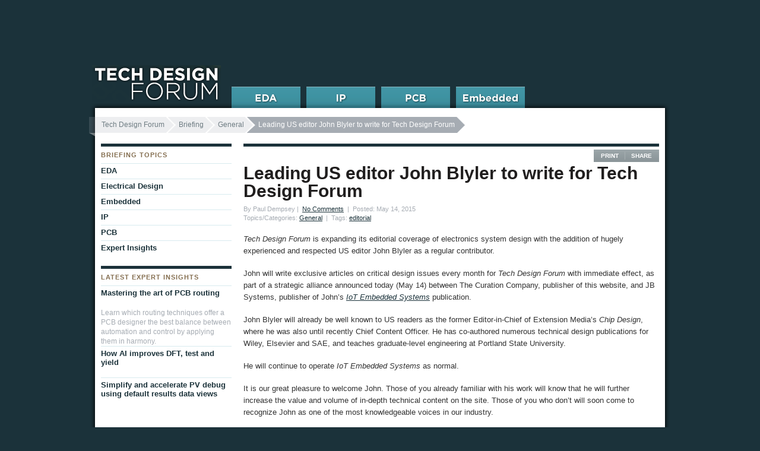

--- FILE ---
content_type: text/html; charset=UTF-8
request_url: https://www.techdesignforums.com/blog/2015/05/14/john-blyler-tech-design-forum/
body_size: 8860
content:
<!DOCTYPE html>
<html class="no-js" lang="en-US">
<head>
<meta charset="UTF-8" />
<meta name="microsite" id="microsite" content="blog" />
<meta name="entityType" id="entityType" content="blogpost" /><meta name="description" content="Former Chip Design editor-in-chief to be regular contributor of exclusive analysis on electronics system design." /><!-- Always force latest IE rendering engine (even in intranet) & Chrome Frame -->
<meta http-equiv="X-UA-Compatible" content="IE=edge,chrome=1">

<!-- TITLEBEGIN -->
<title>Leading US editor John Blyler to write for Tech Design Forum</title>
<!-- TITLEEND -->

<link rel="stylesheet" type="text/css" media="all" href="https://www.techdesignforums.com/wp-content/themes/tech_design_forum/style.css" />
<!--[if IE]>
	<link rel="stylesheet" href="https://www.techdesignforums.com/wp-content/themes/tech_design_forum/css/ie_all.css" type="text/css" media="screen" charset="utf-8">
<![endif]-->
<!--[if lte IE 7]>
	<link rel="stylesheet" href="https://www.techdesignforums.com/wp-content/themes/tech_design_forum/css/ie_old.css" type="text/css" media="screen" charset="utf-8" />
<![endif]-->

<link rel="pingback" href="https://www.techdesignforums.com/xmlrpc.php" />


<!-- GA4 -->
<script async src="https://www.googletagmanager.com/gtag/js?id=G-41YX6XX55M"></script>
<script>
  window.dataLayer = window.dataLayer || [];
  function gtag(){dataLayer.push(arguments);}
  gtag('js', new Date());

  gtag('config', 'G-41YX6XX55M');
</script>

<link rel="dns-prefetch" href="//cdn.hu-manity.co" />
		<!-- Cookie Compliance -->
		<script type="text/javascript">var huOptions = {"appID":"wwwtechdesignforumscom-236005b","currentLanguage":"en","blocking":false,"globalCookie":false,"isAdmin":false,"privacyConsent":true,"forms":[]};</script>
		<script type="text/javascript" src="https://cdn.hu-manity.co/hu-banner.min.js"></script><meta name='robots' content='index, follow, max-image-preview:large, max-snippet:-1, max-video-preview:-1' />
	<style>img:is([sizes="auto" i], [sizes^="auto," i]) { contain-intrinsic-size: 3000px 1500px }</style>
	
	<!-- This site is optimized with the Yoast SEO plugin v26.0 - https://yoast.com/wordpress/plugins/seo/ -->
	<meta name="description" content="Former Chip Design editor-in-chief to be regular contributor of exclusive analysis in electronics system design." />
	<link rel="canonical" href="https://www.techdesignforums.com/blog/2015/05/14/john-blyler-tech-design-forum/" />
	<meta property="og:locale" content="en_US" />
	<meta property="og:type" content="article" />
	<meta property="og:title" content="Leading US editor John Blyler to write for Tech Design Forum" />
	<meta property="og:description" content="Former Chip Design editor-in-chief to be regular contributor of exclusive analysis in electronics system design." />
	<meta property="og:url" content="https://www.techdesignforums.com/blog/2015/05/14/john-blyler-tech-design-forum/" />
	<meta property="og:site_name" content="Tech Design Forum" />
	<meta property="article:published_time" content="2015-05-14T13:20:34+00:00" />
	<meta property="article:modified_time" content="2015-05-14T13:31:54+00:00" />
	<meta name="author" content="Paul Dempsey" />
	<meta name="twitter:label1" content="Written by" />
	<meta name="twitter:data1" content="Paul Dempsey" />
	<meta name="twitter:label2" content="Est. reading time" />
	<meta name="twitter:data2" content="1 minute" />
	<script type="application/ld+json" class="yoast-schema-graph">{"@context":"https://schema.org","@graph":[{"@type":"WebPage","@id":"https://www.techdesignforums.com/blog/2015/05/14/john-blyler-tech-design-forum/","url":"https://www.techdesignforums.com/blog/2015/05/14/john-blyler-tech-design-forum/","name":"Leading US editor John Blyler to write for Tech Design Forum","isPartOf":{"@id":"https://www.techdesignforums.com/#website"},"datePublished":"2015-05-14T13:20:34+00:00","dateModified":"2015-05-14T13:31:54+00:00","author":{"@id":"https://www.techdesignforums.com/#/schema/person/e032f8798521c519da8c3d8c56a4f67e"},"description":"Former Chip Design editor-in-chief to be regular contributor of exclusive analysis in electronics system design.","inLanguage":"en-US","potentialAction":[{"@type":"ReadAction","target":["https://www.techdesignforums.com/blog/2015/05/14/john-blyler-tech-design-forum/"]}]},{"@type":"WebSite","@id":"https://www.techdesignforums.com/#website","url":"https://www.techdesignforums.com/","name":"Tech Design Forum","description":"Technical information for electronics design","potentialAction":[{"@type":"SearchAction","target":{"@type":"EntryPoint","urlTemplate":"https://www.techdesignforums.com/?s={search_term_string}"},"query-input":{"@type":"PropertyValueSpecification","valueRequired":true,"valueName":"search_term_string"}}],"inLanguage":"en-US"},{"@type":"Person","@id":"https://www.techdesignforums.com/#/schema/person/e032f8798521c519da8c3d8c56a4f67e","name":"Paul Dempsey","description":"Paul Dempsey is editor-in-chief of Tech Design Forum and has been a technology journalist for 20 years. His work has also appeared in EETimes, Red Herring and specialist journals published by the Financial Times.","url":"https://www.techdesignforums.com/blog/author/paul_dempsey/"}]}</script>
	<!-- / Yoast SEO plugin. -->


<link rel="alternate" type="application/rss+xml" title="Tech Design Forum &raquo; Feed" href="https://www.techdesignforums.com/feed/" />
<link rel="alternate" type="application/rss+xml" title="Tech Design Forum &raquo; Comments Feed" href="https://www.techdesignforums.com/comments/feed/" />
<script type="text/javascript">
/* <![CDATA[ */
window._wpemojiSettings = {"baseUrl":"https:\/\/s.w.org\/images\/core\/emoji\/16.0.1\/72x72\/","ext":".png","svgUrl":"https:\/\/s.w.org\/images\/core\/emoji\/16.0.1\/svg\/","svgExt":".svg","source":{"concatemoji":"https:\/\/www.techdesignforums.com\/wp-includes\/js\/wp-emoji-release.min.js?ver=6.8.3"}};
/*! This file is auto-generated */
!function(s,n){var o,i,e;function c(e){try{var t={supportTests:e,timestamp:(new Date).valueOf()};sessionStorage.setItem(o,JSON.stringify(t))}catch(e){}}function p(e,t,n){e.clearRect(0,0,e.canvas.width,e.canvas.height),e.fillText(t,0,0);var t=new Uint32Array(e.getImageData(0,0,e.canvas.width,e.canvas.height).data),a=(e.clearRect(0,0,e.canvas.width,e.canvas.height),e.fillText(n,0,0),new Uint32Array(e.getImageData(0,0,e.canvas.width,e.canvas.height).data));return t.every(function(e,t){return e===a[t]})}function u(e,t){e.clearRect(0,0,e.canvas.width,e.canvas.height),e.fillText(t,0,0);for(var n=e.getImageData(16,16,1,1),a=0;a<n.data.length;a++)if(0!==n.data[a])return!1;return!0}function f(e,t,n,a){switch(t){case"flag":return n(e,"\ud83c\udff3\ufe0f\u200d\u26a7\ufe0f","\ud83c\udff3\ufe0f\u200b\u26a7\ufe0f")?!1:!n(e,"\ud83c\udde8\ud83c\uddf6","\ud83c\udde8\u200b\ud83c\uddf6")&&!n(e,"\ud83c\udff4\udb40\udc67\udb40\udc62\udb40\udc65\udb40\udc6e\udb40\udc67\udb40\udc7f","\ud83c\udff4\u200b\udb40\udc67\u200b\udb40\udc62\u200b\udb40\udc65\u200b\udb40\udc6e\u200b\udb40\udc67\u200b\udb40\udc7f");case"emoji":return!a(e,"\ud83e\udedf")}return!1}function g(e,t,n,a){var r="undefined"!=typeof WorkerGlobalScope&&self instanceof WorkerGlobalScope?new OffscreenCanvas(300,150):s.createElement("canvas"),o=r.getContext("2d",{willReadFrequently:!0}),i=(o.textBaseline="top",o.font="600 32px Arial",{});return e.forEach(function(e){i[e]=t(o,e,n,a)}),i}function t(e){var t=s.createElement("script");t.src=e,t.defer=!0,s.head.appendChild(t)}"undefined"!=typeof Promise&&(o="wpEmojiSettingsSupports",i=["flag","emoji"],n.supports={everything:!0,everythingExceptFlag:!0},e=new Promise(function(e){s.addEventListener("DOMContentLoaded",e,{once:!0})}),new Promise(function(t){var n=function(){try{var e=JSON.parse(sessionStorage.getItem(o));if("object"==typeof e&&"number"==typeof e.timestamp&&(new Date).valueOf()<e.timestamp+604800&&"object"==typeof e.supportTests)return e.supportTests}catch(e){}return null}();if(!n){if("undefined"!=typeof Worker&&"undefined"!=typeof OffscreenCanvas&&"undefined"!=typeof URL&&URL.createObjectURL&&"undefined"!=typeof Blob)try{var e="postMessage("+g.toString()+"("+[JSON.stringify(i),f.toString(),p.toString(),u.toString()].join(",")+"));",a=new Blob([e],{type:"text/javascript"}),r=new Worker(URL.createObjectURL(a),{name:"wpTestEmojiSupports"});return void(r.onmessage=function(e){c(n=e.data),r.terminate(),t(n)})}catch(e){}c(n=g(i,f,p,u))}t(n)}).then(function(e){for(var t in e)n.supports[t]=e[t],n.supports.everything=n.supports.everything&&n.supports[t],"flag"!==t&&(n.supports.everythingExceptFlag=n.supports.everythingExceptFlag&&n.supports[t]);n.supports.everythingExceptFlag=n.supports.everythingExceptFlag&&!n.supports.flag,n.DOMReady=!1,n.readyCallback=function(){n.DOMReady=!0}}).then(function(){return e}).then(function(){var e;n.supports.everything||(n.readyCallback(),(e=n.source||{}).concatemoji?t(e.concatemoji):e.wpemoji&&e.twemoji&&(t(e.twemoji),t(e.wpemoji)))}))}((window,document),window._wpemojiSettings);
/* ]]> */
</script>
<style id='wp-emoji-styles-inline-css' type='text/css'>

	img.wp-smiley, img.emoji {
		display: inline !important;
		border: none !important;
		box-shadow: none !important;
		height: 1em !important;
		width: 1em !important;
		margin: 0 0.07em !important;
		vertical-align: -0.1em !important;
		background: none !important;
		padding: 0 !important;
	}
</style>
<link rel='stylesheet' id='wp-block-library-css' href='https://www.techdesignforums.com/wp-includes/css/dist/block-library/style.min.css?ver=6.8.3' type='text/css' media='all' />
<style id='classic-theme-styles-inline-css' type='text/css'>
/*! This file is auto-generated */
.wp-block-button__link{color:#fff;background-color:#32373c;border-radius:9999px;box-shadow:none;text-decoration:none;padding:calc(.667em + 2px) calc(1.333em + 2px);font-size:1.125em}.wp-block-file__button{background:#32373c;color:#fff;text-decoration:none}
</style>
<style id='global-styles-inline-css' type='text/css'>
:root{--wp--preset--aspect-ratio--square: 1;--wp--preset--aspect-ratio--4-3: 4/3;--wp--preset--aspect-ratio--3-4: 3/4;--wp--preset--aspect-ratio--3-2: 3/2;--wp--preset--aspect-ratio--2-3: 2/3;--wp--preset--aspect-ratio--16-9: 16/9;--wp--preset--aspect-ratio--9-16: 9/16;--wp--preset--color--black: #000000;--wp--preset--color--cyan-bluish-gray: #abb8c3;--wp--preset--color--white: #ffffff;--wp--preset--color--pale-pink: #f78da7;--wp--preset--color--vivid-red: #cf2e2e;--wp--preset--color--luminous-vivid-orange: #ff6900;--wp--preset--color--luminous-vivid-amber: #fcb900;--wp--preset--color--light-green-cyan: #7bdcb5;--wp--preset--color--vivid-green-cyan: #00d084;--wp--preset--color--pale-cyan-blue: #8ed1fc;--wp--preset--color--vivid-cyan-blue: #0693e3;--wp--preset--color--vivid-purple: #9b51e0;--wp--preset--gradient--vivid-cyan-blue-to-vivid-purple: linear-gradient(135deg,rgba(6,147,227,1) 0%,rgb(155,81,224) 100%);--wp--preset--gradient--light-green-cyan-to-vivid-green-cyan: linear-gradient(135deg,rgb(122,220,180) 0%,rgb(0,208,130) 100%);--wp--preset--gradient--luminous-vivid-amber-to-luminous-vivid-orange: linear-gradient(135deg,rgba(252,185,0,1) 0%,rgba(255,105,0,1) 100%);--wp--preset--gradient--luminous-vivid-orange-to-vivid-red: linear-gradient(135deg,rgba(255,105,0,1) 0%,rgb(207,46,46) 100%);--wp--preset--gradient--very-light-gray-to-cyan-bluish-gray: linear-gradient(135deg,rgb(238,238,238) 0%,rgb(169,184,195) 100%);--wp--preset--gradient--cool-to-warm-spectrum: linear-gradient(135deg,rgb(74,234,220) 0%,rgb(151,120,209) 20%,rgb(207,42,186) 40%,rgb(238,44,130) 60%,rgb(251,105,98) 80%,rgb(254,248,76) 100%);--wp--preset--gradient--blush-light-purple: linear-gradient(135deg,rgb(255,206,236) 0%,rgb(152,150,240) 100%);--wp--preset--gradient--blush-bordeaux: linear-gradient(135deg,rgb(254,205,165) 0%,rgb(254,45,45) 50%,rgb(107,0,62) 100%);--wp--preset--gradient--luminous-dusk: linear-gradient(135deg,rgb(255,203,112) 0%,rgb(199,81,192) 50%,rgb(65,88,208) 100%);--wp--preset--gradient--pale-ocean: linear-gradient(135deg,rgb(255,245,203) 0%,rgb(182,227,212) 50%,rgb(51,167,181) 100%);--wp--preset--gradient--electric-grass: linear-gradient(135deg,rgb(202,248,128) 0%,rgb(113,206,126) 100%);--wp--preset--gradient--midnight: linear-gradient(135deg,rgb(2,3,129) 0%,rgb(40,116,252) 100%);--wp--preset--font-size--small: 13px;--wp--preset--font-size--medium: 20px;--wp--preset--font-size--large: 36px;--wp--preset--font-size--x-large: 42px;--wp--preset--spacing--20: 0.44rem;--wp--preset--spacing--30: 0.67rem;--wp--preset--spacing--40: 1rem;--wp--preset--spacing--50: 1.5rem;--wp--preset--spacing--60: 2.25rem;--wp--preset--spacing--70: 3.38rem;--wp--preset--spacing--80: 5.06rem;--wp--preset--shadow--natural: 6px 6px 9px rgba(0, 0, 0, 0.2);--wp--preset--shadow--deep: 12px 12px 50px rgba(0, 0, 0, 0.4);--wp--preset--shadow--sharp: 6px 6px 0px rgba(0, 0, 0, 0.2);--wp--preset--shadow--outlined: 6px 6px 0px -3px rgba(255, 255, 255, 1), 6px 6px rgba(0, 0, 0, 1);--wp--preset--shadow--crisp: 6px 6px 0px rgba(0, 0, 0, 1);}:where(.is-layout-flex){gap: 0.5em;}:where(.is-layout-grid){gap: 0.5em;}body .is-layout-flex{display: flex;}.is-layout-flex{flex-wrap: wrap;align-items: center;}.is-layout-flex > :is(*, div){margin: 0;}body .is-layout-grid{display: grid;}.is-layout-grid > :is(*, div){margin: 0;}:where(.wp-block-columns.is-layout-flex){gap: 2em;}:where(.wp-block-columns.is-layout-grid){gap: 2em;}:where(.wp-block-post-template.is-layout-flex){gap: 1.25em;}:where(.wp-block-post-template.is-layout-grid){gap: 1.25em;}.has-black-color{color: var(--wp--preset--color--black) !important;}.has-cyan-bluish-gray-color{color: var(--wp--preset--color--cyan-bluish-gray) !important;}.has-white-color{color: var(--wp--preset--color--white) !important;}.has-pale-pink-color{color: var(--wp--preset--color--pale-pink) !important;}.has-vivid-red-color{color: var(--wp--preset--color--vivid-red) !important;}.has-luminous-vivid-orange-color{color: var(--wp--preset--color--luminous-vivid-orange) !important;}.has-luminous-vivid-amber-color{color: var(--wp--preset--color--luminous-vivid-amber) !important;}.has-light-green-cyan-color{color: var(--wp--preset--color--light-green-cyan) !important;}.has-vivid-green-cyan-color{color: var(--wp--preset--color--vivid-green-cyan) !important;}.has-pale-cyan-blue-color{color: var(--wp--preset--color--pale-cyan-blue) !important;}.has-vivid-cyan-blue-color{color: var(--wp--preset--color--vivid-cyan-blue) !important;}.has-vivid-purple-color{color: var(--wp--preset--color--vivid-purple) !important;}.has-black-background-color{background-color: var(--wp--preset--color--black) !important;}.has-cyan-bluish-gray-background-color{background-color: var(--wp--preset--color--cyan-bluish-gray) !important;}.has-white-background-color{background-color: var(--wp--preset--color--white) !important;}.has-pale-pink-background-color{background-color: var(--wp--preset--color--pale-pink) !important;}.has-vivid-red-background-color{background-color: var(--wp--preset--color--vivid-red) !important;}.has-luminous-vivid-orange-background-color{background-color: var(--wp--preset--color--luminous-vivid-orange) !important;}.has-luminous-vivid-amber-background-color{background-color: var(--wp--preset--color--luminous-vivid-amber) !important;}.has-light-green-cyan-background-color{background-color: var(--wp--preset--color--light-green-cyan) !important;}.has-vivid-green-cyan-background-color{background-color: var(--wp--preset--color--vivid-green-cyan) !important;}.has-pale-cyan-blue-background-color{background-color: var(--wp--preset--color--pale-cyan-blue) !important;}.has-vivid-cyan-blue-background-color{background-color: var(--wp--preset--color--vivid-cyan-blue) !important;}.has-vivid-purple-background-color{background-color: var(--wp--preset--color--vivid-purple) !important;}.has-black-border-color{border-color: var(--wp--preset--color--black) !important;}.has-cyan-bluish-gray-border-color{border-color: var(--wp--preset--color--cyan-bluish-gray) !important;}.has-white-border-color{border-color: var(--wp--preset--color--white) !important;}.has-pale-pink-border-color{border-color: var(--wp--preset--color--pale-pink) !important;}.has-vivid-red-border-color{border-color: var(--wp--preset--color--vivid-red) !important;}.has-luminous-vivid-orange-border-color{border-color: var(--wp--preset--color--luminous-vivid-orange) !important;}.has-luminous-vivid-amber-border-color{border-color: var(--wp--preset--color--luminous-vivid-amber) !important;}.has-light-green-cyan-border-color{border-color: var(--wp--preset--color--light-green-cyan) !important;}.has-vivid-green-cyan-border-color{border-color: var(--wp--preset--color--vivid-green-cyan) !important;}.has-pale-cyan-blue-border-color{border-color: var(--wp--preset--color--pale-cyan-blue) !important;}.has-vivid-cyan-blue-border-color{border-color: var(--wp--preset--color--vivid-cyan-blue) !important;}.has-vivid-purple-border-color{border-color: var(--wp--preset--color--vivid-purple) !important;}.has-vivid-cyan-blue-to-vivid-purple-gradient-background{background: var(--wp--preset--gradient--vivid-cyan-blue-to-vivid-purple) !important;}.has-light-green-cyan-to-vivid-green-cyan-gradient-background{background: var(--wp--preset--gradient--light-green-cyan-to-vivid-green-cyan) !important;}.has-luminous-vivid-amber-to-luminous-vivid-orange-gradient-background{background: var(--wp--preset--gradient--luminous-vivid-amber-to-luminous-vivid-orange) !important;}.has-luminous-vivid-orange-to-vivid-red-gradient-background{background: var(--wp--preset--gradient--luminous-vivid-orange-to-vivid-red) !important;}.has-very-light-gray-to-cyan-bluish-gray-gradient-background{background: var(--wp--preset--gradient--very-light-gray-to-cyan-bluish-gray) !important;}.has-cool-to-warm-spectrum-gradient-background{background: var(--wp--preset--gradient--cool-to-warm-spectrum) !important;}.has-blush-light-purple-gradient-background{background: var(--wp--preset--gradient--blush-light-purple) !important;}.has-blush-bordeaux-gradient-background{background: var(--wp--preset--gradient--blush-bordeaux) !important;}.has-luminous-dusk-gradient-background{background: var(--wp--preset--gradient--luminous-dusk) !important;}.has-pale-ocean-gradient-background{background: var(--wp--preset--gradient--pale-ocean) !important;}.has-electric-grass-gradient-background{background: var(--wp--preset--gradient--electric-grass) !important;}.has-midnight-gradient-background{background: var(--wp--preset--gradient--midnight) !important;}.has-small-font-size{font-size: var(--wp--preset--font-size--small) !important;}.has-medium-font-size{font-size: var(--wp--preset--font-size--medium) !important;}.has-large-font-size{font-size: var(--wp--preset--font-size--large) !important;}.has-x-large-font-size{font-size: var(--wp--preset--font-size--x-large) !important;}
:where(.wp-block-post-template.is-layout-flex){gap: 1.25em;}:where(.wp-block-post-template.is-layout-grid){gap: 1.25em;}
:where(.wp-block-columns.is-layout-flex){gap: 2em;}:where(.wp-block-columns.is-layout-grid){gap: 2em;}
:root :where(.wp-block-pullquote){font-size: 1.5em;line-height: 1.6;}
</style>
<link rel='stylesheet' id='taxopress-frontend-css-css' href='https://www.techdesignforums.com/wp-content/plugins/simple-tags/assets/frontend/css/frontend.css?ver=3.38.0' type='text/css' media='all' />
<script type="text/javascript" src="https://www.techdesignforums.com/wp-content/themes/tech_design_forum/js/libs/modernizr-2.0.6.js?ver=2.0.6" id="modernizr-js"></script>
<script type="text/javascript" src="https://www.techdesignforums.com/wp-includes/js/jquery/jquery.min.js?ver=3.7.1" id="jquery-core-js"></script>
<script type="text/javascript" src="https://www.techdesignforums.com/wp-includes/js/jquery/jquery-migrate.min.js?ver=3.4.1" id="jquery-migrate-js"></script>
<script type="text/javascript" src="https://www.techdesignforums.com/wp-content/plugins/simple-tags/assets/frontend/js/frontend.js?ver=3.38.0" id="taxopress-frontend-js-js"></script>
<link rel="https://api.w.org/" href="https://www.techdesignforums.com/wp-json/" /><link rel="alternate" title="JSON" type="application/json" href="https://www.techdesignforums.com/wp-json/wp/v2/posts/6135" /><link rel="EditURI" type="application/rsd+xml" title="RSD" href="https://www.techdesignforums.com/xmlrpc.php?rsd" />

<link rel='shortlink' href='https://www.techdesignforums.com/?p=6135' />
<link rel="alternate" title="oEmbed (JSON)" type="application/json+oembed" href="https://www.techdesignforums.com/wp-json/oembed/1.0/embed?url=https%3A%2F%2Fwww.techdesignforums.com%2Fblog%2F2015%2F05%2F14%2Fjohn-blyler-tech-design-forum%2F" />
<link rel="alternate" title="oEmbed (XML)" type="text/xml+oembed" href="https://www.techdesignforums.com/wp-json/oembed/1.0/embed?url=https%3A%2F%2Fwww.techdesignforums.com%2Fblog%2F2015%2F05%2F14%2Fjohn-blyler-tech-design-forum%2F&#038;format=xml" />
<link rel="icon" href="https://www.techdesignforums.com/wp-content/uploads/2021/11/cropped-curation-icon-32x32.png" sizes="32x32" />
<link rel="icon" href="https://www.techdesignforums.com/wp-content/uploads/2021/11/cropped-curation-icon-192x192.png" sizes="192x192" />
<link rel="apple-touch-icon" href="https://www.techdesignforums.com/wp-content/uploads/2021/11/cropped-curation-icon-180x180.png" />
<meta name="msapplication-TileImage" content="https://www.techdesignforums.com/wp-content/uploads/2021/11/cropped-curation-icon-270x270.png" />

</head>

<body class="wp-singular post-template-default single single-post postid-6135 single-format-standard wp-theme-tech_design_forum tech-design-forum cookies-not-set">
  <div id="container">
    <div id="main" class="clearfix" role="main">
	  							<nav id="breadcrumb">
				<ul class="breadcrumbs"><li class="first"><a href="https://www.techdesignforums.com">Tech Design Forum</a></li><li><a href="/blog/">Briefing</a></li><li><a href="https://www.techdesignforums.com/topics/general/">General</a></li><li class="current"><span>Leading US editor John Blyler to write for Tech Design Forum</span></li></ul>			</nav>
        
<div id="main_primary">
	
<article class="bordered_top post-6135 post type-post status-publish format-standard hentry category-general tag-editorial" id="post_6135">
	<header>
		<h1 class="post-title">Leading US editor John Blyler to write for Tech Design Forum</h1>
				<p class="meta_info">
		By Paul Dempsey&nbsp;|&nbsp;		<a href="#comments">No Comments</a> &nbsp;|&nbsp; Posted: May 14, 2015<br />
		Topics/Categories: <a href="https://www.techdesignforums.com/topics/general/" title="General">General</a> &nbsp;|&nbsp; Tags: <a href="https://www.techdesignforums.com/blog/tag/editorial/" rel="tag">editorial</a>		</p>
		<div class="print_share">
			<ul>
				<li><a href="#" class="print-this" onclick="return false;">Print</a></li>
				<li><!-- ADDTHIS BUTTON BEGIN -->
					<script type="text/javascript">
						var addthis_config = {
							username: "mentorwst",
							ui_offset_top: 0,
							ui_offset_left: -4,
							ui_delay: 300
						}
					</script>
					<a href="https://www.addthis.com/bookmark.php" class="addthis_button">Share</a>
					<script type="text/javascript" src="https://s7.addthis.com/js/250/addthis_widget.js"></script>
					<!-- ADDTHIS BUTTON END -->
				</li>
			</ul>
		</div> <!--.print_share -->
	</header>

<p><em>Tech Design Forum</em> is expanding its editorial coverage of electronics system design with the addition of hugely experienced and respected US editor John Blyler as a regular contributor.</p>
<p>John will write exclusive articles on critical design issues every month for <em>Tech Design Forum </em>with immediate effect, as part of a strategic alliance announced today (May 14) between The Curation Company, publisher of this website, and JB Systems, publisher of John&#8217;s <em><a href="http://www.iotembsys.com" target="_blank">IoT Embedded Systems</a></em> publication.</p>
<p>John Blyler will already be well known to US readers as the former Editor-in-Chief of Extension Media’s <em>Chip Design</em>, where he was also until recently Chief Content Officer. He has co-authored numerous technical design publications for Wiley, Elsevier and SAE, and teaches graduate-level engineering at Portland State University.</p>
<p>He will continue to operate <em>IoT Embedded Systems</em> as normal.</p>
<p>It is our great pleasure to welcome John. Those of you already familiar with his work will know that he will further increase the value and volume of in-depth technical content on the site. Those of you who don&#8217;t will soon come to recognize John as one of the most knowledgeable voices in our industry.</p>
	
</article>
<div id="post_nav" class="clearfix border_thin_top">
	<div class="post_nav_previous"><a href="https://www.techdesignforums.com/blog/2015/05/13/arm-muller-ip-edge-iot-security/" rel="prev">ARM calls for Internet Protocol to the edge in security play</a></div>
	<div class="post_nav_next"><a href="https://www.techdesignforums.com/blog/2015/05/14/i-love-dac-2015-deadline/" rel="next">&#8216;I Love DAC&#8217; free exhibit-and-events pass deadline is Tuesday</a></div>
</div><!-- #post_nav -->
<div id="responses">
		
	<section id="comments">


	<p class="nocomments">Comments are closed.</p>


</section><!-- #comments -->
<section id="respond">
		</section>		
</div><!-- #comments_area -->
	
</div> <!-- #main_primary -->
<div id="main_secondary">
	
<nav class="nav_section">
		<h2>Briefing Topics</h2>
	<ul class="nav_links">
		<li class="cat-item cat-item-8"><a href="https://www.techdesignforums.com/topics/blog-topics/eda/">EDA</a>
<ul class='children'>
	<li class="cat-item cat-item-4390"><a href="https://www.techdesignforums.com/topics/blog-topics/eda/dft/">DFT</a>
</li>
</ul>
</li>
	<li class="cat-item cat-item-1383"><a href="https://www.techdesignforums.com/topics/blog-topics/electrical-design/">Electrical Design</a>
</li>
	<li class="cat-item cat-item-33"><a href="https://www.techdesignforums.com/topics/blog-topics/embedded-2/">Embedded</a>
</li>
	<li class="cat-item cat-item-72"><a href="https://www.techdesignforums.com/topics/blog-topics/ip/">IP</a>
</li>
	<li class="cat-item cat-item-327"><a href="https://www.techdesignforums.com/topics/blog-topics/pcb/">PCB</a>
</li>
		<li class="cat-item cat-item-53"><a href="/practice/technique/workflow/expert-blog/" title="Blog posts written by industry experts">Expert Insights</a>
		</li>
		 
	</ul>
</nav>

	<aside class="nav_section most_popular">
		<div class="related_articles">
		<h2>Latest Expert Insights</h2>
		<ul class="nav_links">
							<li><a href="https://www.techdesignforums.com/practice/technique/mastering-the-art-of-pcb-routing/" title="Permalink to Mastering the art of PCB routing" 
						rel="bookmark">Mastering the art of PCB routing</a></li>
				<p>Learn which routing techniques offer a PCB designer the best balance between automation and control by applying them in harmony.</p>							<li><a href="https://www.techdesignforums.com/practice/technique/tessent-ai-test-strategy/" title="Permalink to How AI improves DFT, test and yield" 
						rel="bookmark">How AI improves DFT, test and yield</a></li>
											<li><a href="https://www.techdesignforums.com/practice/technique/simplify-and-accelerate-pv-debug-using-default-results-data-views/" title="Permalink to Simplify and accelerate PV debug using default results data views" 
						rel="bookmark">Simplify and accelerate PV debug using default results data views</a></li>
								</ul>
		</div>
			</aside>

<aside class="nav_section">
</aside>


</div><!--//end main_secondary -->

<section id="sponsors">
	<h2>
	

	</section>
</div><!--// end #main -->

<!-- start header -->
<header id="masthead" role="navigation">
	<div id="page_top" class="clearfix">
	
	</div><!-- Page_top and site menu -->
	<h1 id="logo"><a href="/" class="ir">Tech Design Forum</a></h1>
	<nav id="global_navigation" class="clearfix">
	<ul id="forum_navigation">

		<li id="fnav_eda"><a href="https://www.techdesignforums.com/practice/topics/eda-topics/">EDA</a>
        <div class="menu">
		<div class="sub_menu">
		<h5>EDA TOPICS</h5>
		<ul>
				<li class="cat-item cat-item-30"><a href="https://www.techdesignforums.com/practice/topics/eda-topics/dfm-dfy/">DFM</a>
</li>
	<li class="cat-item cat-item-43"><a href="https://www.techdesignforums.com/practice/topics/eda-topics/test-design/">DFT</a>
</li>
	<li class="cat-item cat-item-41"><a href="https://www.techdesignforums.com/practice/topics/eda-topics/esl-codesign/">ESL</a>
</li>
	<li class="cat-item cat-item-38"><a href="https://www.techdesignforums.com/practice/topics/eda-topics/ic-implementation/">IC Implementation</a>
</li>
	<li class="cat-item cat-item-35"><a href="https://www.techdesignforums.com/practice/topics/eda-topics/design-verification/">Verification</a>
</li>
        </ul>
								
        <h5>MORE EDA</h5>
		<ul>
			<li><a href="/practice/technique/workflow/expert-blog/?type=eda">Expert Insights</a></li>
			<li><a href="/practice/topics/eda-topics/?type=guide">Guides</a></li>
					</ul>
		</div>
		<a href="/practice/topics/eda-topics/" class="home_page_link">EDA Home Page</a>
		</div>
	</li>
		<li id="fnav_ip"><a href="https://www.techdesignforums.com/practice/topics/ip-topics/">IP</a>
        <div class="menu">
		<div class="sub_menu">
		<h5>IP TOPICS</h5>
		<ul>
				<li class="cat-item cat-item-1386"><a href="https://www.techdesignforums.com/practice/topics/ip-topics/assembly-integration/">Assembly &amp; Integration</a>
</li>
	<li class="cat-item cat-item-160"><a href="https://www.techdesignforums.com/practice/topics/ip-topics/design-management/">Design Management</a>
</li>
	<li class="cat-item cat-item-1385"><a href="https://www.techdesignforums.com/practice/topics/ip-topics/choose-buy-ip/">Selection</a>
</li>
        </ul>
								
        <h5>MORE IP</h5>
		<ul>
			<li><a href="/practice/technique/workflow/expert-blog/?type=ip">Expert Insights</a></li>
			<li><a href="/practice/topics/ip-topics/?type=guide">Guides</a></li>
					</ul>
		</div>
		<a href="/practice/topics/ip-topics/" class="home_page_link">IP Home Page</a>
		</div>
	</li>
		<li id="fnav_pcb"><a href="https://www.techdesignforums.com/practice/topics/pcb-topics/">PCB</a>
        <div class="menu">
		<div class="sub_menu">
		<h5>PCB TOPICS</h5>
		<ul>
				<li class="cat-item cat-item-1164"><a href="https://www.techdesignforums.com/practice/topics/pcb-topics/pcb-power-and-signal-integrity/">Design Integrity</a>
</li>
	<li class="cat-item cat-item-1165"><a href="https://www.techdesignforums.com/practice/topics/pcb-topics/pcb-layout-pcb-topics/">Layout &amp; Routing</a>
</li>
	<li class="cat-item cat-item-1163"><a href="https://www.techdesignforums.com/practice/topics/pcb-topics/electromechanical-co-design/">System Codesign</a>
</li>
        </ul>
								
        <h5>MORE PCB</h5>
		<ul>
			<li><a href="/practice/technique/workflow/expert-blog/?type=pcb">Expert Insights</a></li>
			<li><a href="/practice/topics/pcb-topics/?type=guide">Guides</a></li>
					</ul>
		</div>
		<a href="/practice/topics/pcb-topics/" class="home_page_link">PCB Home Page</a>
		</div>
	</li>
		<li id="fnav_embedded"><a href="https://www.techdesignforums.com/practice/topics/embedded-topics/">Embedded</a>
        <div class="menu">
		<div class="sub_menu">
		<h5>EMBEDDED TOPICS</h5>
		<ul>
				<li class="cat-item cat-item-1242"><a href="https://www.techdesignforums.com/practice/topics/embedded-topics/architecture-design/">Architecture &amp; Design</a>
</li>
	<li class="cat-item cat-item-1238"><a href="https://www.techdesignforums.com/practice/topics/embedded-topics/debug-integration/">Integration &amp; Debug</a>
</li>
	<li class="cat-item cat-item-1240"><a href="https://www.techdesignforums.com/practice/topics/embedded-topics/embedded-development-platforms/">Platforms</a>
</li>
	<li class="cat-item cat-item-1241"><a href="https://www.techdesignforums.com/practice/topics/embedded-topics/user-interface/">User Experience</a>
</li>
        </ul>
								
        <h5>MORE EMBEDDED</h5>
		<ul>
			<li><a href="/practice/technique/workflow/expert-blog/?type=embedded">Expert Insights</a></li>
			<li><a href="/practice/topics/embedded-topics/?type=guide">Guides</a></li>
					</ul>
		</div>
		<a href="/practice/topics/embedded-topics/" class="home_page_link">Embedded Home Page</a>
		</div>
	</li>
		</ul>
	
	</nav>
</header>
<!-- //end header -->

<!-- start footer -->
<footer id="global_footer">

	<div id="footer_primary">
		<nav class="forum_links">
			<ul>
							<li class="eda"><a href="/practice/topics/eda-topics/">EDA Edition</a></li>
							<li class="eda"><a href="/practice/topics/ip-topics/">IP Edition</a></li>
							<li class="eda"><a href="/practice/topics/pcb-topics/">PCB Edition</a></li>
							<li class="eda"><a href="/practice/topics/embedded-topics/">Embedded Edition</a></li>
						</ul>
		</nav>
		<nav class="ancillary_links">
			<ul>
				<li><a href="/blog">Blog</a></li>
				
				<li class="last borderless"><a href="/about">About</a></li>
			</ul>
		</nav>
	</div>
	<div id="footer_secondary">
		<span class="copyright">&copy; 2024 The Curation Company</span>
		<nav class="user_links">
			<ul>
				<li><a href="/privacy-policy">Privacy Policy</a></li>
			</ul>
		</nav>
	</div><!-- #footer_secondary -->
</footer><!-- //end footer -->
</div> <!-- //end of #container -->

<script type="speculationrules">
{"prefetch":[{"source":"document","where":{"and":[{"href_matches":"\/*"},{"not":{"href_matches":["\/wp-*.php","\/wp-admin\/*","\/wp-content\/uploads\/*","\/wp-content\/*","\/wp-content\/plugins\/*","\/wp-content\/themes\/tech_design_forum\/*","\/*\\?(.+)"]}},{"not":{"selector_matches":"a[rel~=\"nofollow\"]"}},{"not":{"selector_matches":".no-prefetch, .no-prefetch a"}}]},"eagerness":"conservative"}]}
</script>
<script type="text/javascript" src="https://www.techdesignforums.com/wp-content/themes/tech_design_forum/js/plugins.js?ver=6.8.3" id="plugins-js"></script>
<script type="text/javascript" src="https://www.techdesignforums.com/wp-content/themes/tech_design_forum/js/script.js?ver=6.8.3" id="script-js"></script>
	
</body>
</html>

<!-- Dynamic page generated in 0.244 seconds. -->
<!-- Cached page generated by WP-Super-Cache on 2026-01-20 11:06:14 -->

<!-- super cache -->

--- FILE ---
content_type: application/javascript
request_url: https://www.techdesignforums.com/wp-content/themes/tech_design_forum/js/script.js?ver=6.8.3
body_size: -64
content:
jQuery("a.figure").fancybox();

jQuery("a.print-this").click(function() {
	window.print();
});

jQuery("#search_form").submit(function(){
	if(jQuery.trim(jQuery("#search_term").val())===""){
		return false;
	}
});
